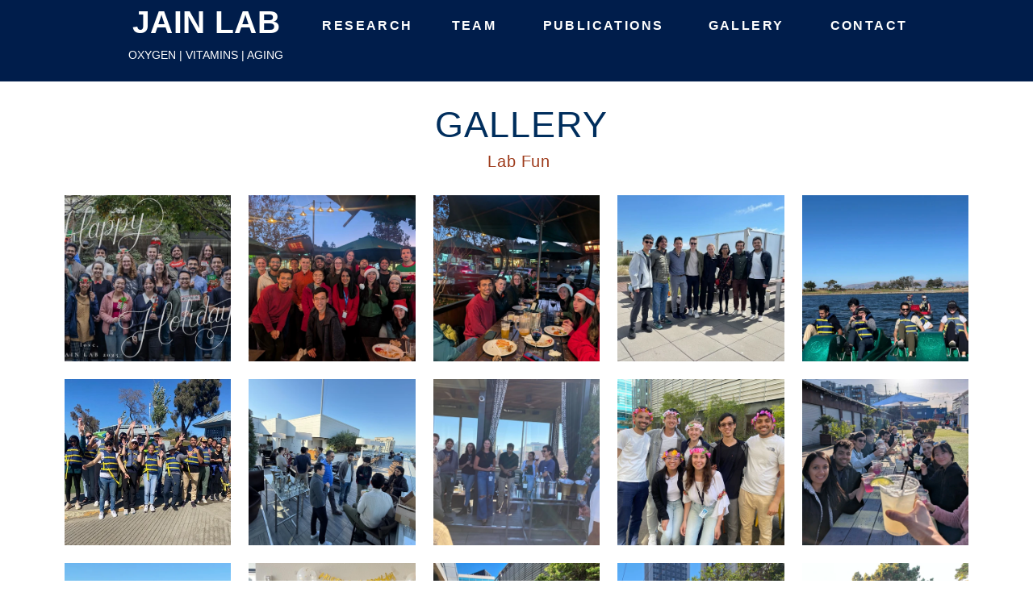

--- FILE ---
content_type: text/css; charset=utf-8
request_url: https://www.ishajainlab.com/_serverless/pro-gallery-css-v4-server/layoutCss?ver=2&id=comp-kd73oldp&items=3587_720_514%7C3750_4080_3072%7C3567_4080_3072%7C3518_2048_1536%7C3805_4032_3024%7C3454_2016_1512%7C3467_3024_4032%7C3813_4032_3024%7C3622_4032_3024%7C3639_3072_4080%7C3483_4032_3024%7C3631_4032_2268%7C3671_4000_3000%7C3463_4080_3060%7C3505_3024_4032%7C3597_5184_3456%7C3572_3024_4032%7C3324_5184_3456%7C3581_4000_3000%7C3515_5184_3456&container=240_1120_1448_720&options=layoutParams_cropRatio:1%7ClayoutParams_structure_galleryRatio_value:0%7ClayoutParams_repeatingGroupTypes:%7ClayoutParams_gallerySpacing:0%7CgroupTypes:1%7CnumberOfImagesPerRow:5%7CfixedColumns:5%7CcollageAmount:0%7CtextsVerticalPadding:0%7CtextsHorizontalPadding:0%7CcalculateTextBoxHeightMode:MANUAL%7CtargetItemSize:558%7CcubeRatio:1%7CexternalInfoHeight:0%7CexternalInfoWidth:0%7CisRTL:false%7CisVertical:true%7CminItemSize:50%7CgroupSize:1%7CchooseBestGroup:true%7CcubeImages:true%7CcubeType:fill%7CsmartCrop:false%7CcollageDensity:0%7CimageMargin:22%7ChasThumbnails:false%7CgalleryThumbnailsAlignment:bottom%7CgridStyle:1%7CtitlePlacement:SHOW_ON_HOVER%7CarrowsSize:23%7CslideshowInfoSize:200%7CimageInfoType:NO_BACKGROUND%7CtextBoxHeight:0%7CscrollDirection:0%7CgalleryLayout:2%7CgallerySizeType:smart%7CgallerySize:48%7CcropOnlyFill:false%7CnumberOfImagesPerCol:1%7CgroupsPerStrip:0%7Cscatter:0%7CenableInfiniteScroll:true%7CthumbnailSpacings:0%7CarrowsPosition:0%7CthumbnailSize:120%7CcalculateTextBoxWidthMode:PERCENT%7CtextBoxWidthPercent:50%7CuseMaxDimensions:false%7CrotatingGroupTypes:%7CrotatingCropRatios:%7CgallerySizePx:0%7CplaceGroupsLtr:false
body_size: 201
content:
#pro-gallery-comp-kd73oldp [data-hook="item-container"][data-idx="0"].gallery-item-container{opacity: 1 !important;display: block !important;transition: opacity .2s ease !important;top: 0px !important;left: 0px !important;right: auto !important;height: 206px !important;width: 206px !important;} #pro-gallery-comp-kd73oldp [data-hook="item-container"][data-idx="0"] .gallery-item-common-info-outer{height: 100% !important;} #pro-gallery-comp-kd73oldp [data-hook="item-container"][data-idx="0"] .gallery-item-common-info{height: 100% !important;width: 100% !important;} #pro-gallery-comp-kd73oldp [data-hook="item-container"][data-idx="0"] .gallery-item-wrapper{width: 206px !important;height: 206px !important;margin: 0 !important;} #pro-gallery-comp-kd73oldp [data-hook="item-container"][data-idx="0"] .gallery-item-content{width: 206px !important;height: 206px !important;margin: 0px 0px !important;opacity: 1 !important;} #pro-gallery-comp-kd73oldp [data-hook="item-container"][data-idx="0"] .gallery-item-hover{width: 206px !important;height: 206px !important;opacity: 1 !important;} #pro-gallery-comp-kd73oldp [data-hook="item-container"][data-idx="0"] .item-hover-flex-container{width: 206px !important;height: 206px !important;margin: 0px 0px !important;opacity: 1 !important;} #pro-gallery-comp-kd73oldp [data-hook="item-container"][data-idx="0"] .gallery-item-wrapper img{width: 100% !important;height: 100% !important;opacity: 1 !important;} #pro-gallery-comp-kd73oldp [data-hook="item-container"][data-idx="1"].gallery-item-container{opacity: 1 !important;display: block !important;transition: opacity .2s ease !important;top: 0px !important;left: 228px !important;right: auto !important;height: 206px !important;width: 207px !important;} #pro-gallery-comp-kd73oldp [data-hook="item-container"][data-idx="1"] .gallery-item-common-info-outer{height: 100% !important;} #pro-gallery-comp-kd73oldp [data-hook="item-container"][data-idx="1"] .gallery-item-common-info{height: 100% !important;width: 100% !important;} #pro-gallery-comp-kd73oldp [data-hook="item-container"][data-idx="1"] .gallery-item-wrapper{width: 207px !important;height: 206px !important;margin: 0 !important;} #pro-gallery-comp-kd73oldp [data-hook="item-container"][data-idx="1"] .gallery-item-content{width: 207px !important;height: 206px !important;margin: 0px 0px !important;opacity: 1 !important;} #pro-gallery-comp-kd73oldp [data-hook="item-container"][data-idx="1"] .gallery-item-hover{width: 207px !important;height: 206px !important;opacity: 1 !important;} #pro-gallery-comp-kd73oldp [data-hook="item-container"][data-idx="1"] .item-hover-flex-container{width: 207px !important;height: 206px !important;margin: 0px 0px !important;opacity: 1 !important;} #pro-gallery-comp-kd73oldp [data-hook="item-container"][data-idx="1"] .gallery-item-wrapper img{width: 100% !important;height: 100% !important;opacity: 1 !important;} #pro-gallery-comp-kd73oldp [data-hook="item-container"][data-idx="2"].gallery-item-container{opacity: 1 !important;display: block !important;transition: opacity .2s ease !important;top: 0px !important;left: 457px !important;right: auto !important;height: 206px !important;width: 206px !important;} #pro-gallery-comp-kd73oldp [data-hook="item-container"][data-idx="2"] .gallery-item-common-info-outer{height: 100% !important;} #pro-gallery-comp-kd73oldp [data-hook="item-container"][data-idx="2"] .gallery-item-common-info{height: 100% !important;width: 100% !important;} #pro-gallery-comp-kd73oldp [data-hook="item-container"][data-idx="2"] .gallery-item-wrapper{width: 206px !important;height: 206px !important;margin: 0 !important;} #pro-gallery-comp-kd73oldp [data-hook="item-container"][data-idx="2"] .gallery-item-content{width: 206px !important;height: 206px !important;margin: 0px 0px !important;opacity: 1 !important;} #pro-gallery-comp-kd73oldp [data-hook="item-container"][data-idx="2"] .gallery-item-hover{width: 206px !important;height: 206px !important;opacity: 1 !important;} #pro-gallery-comp-kd73oldp [data-hook="item-container"][data-idx="2"] .item-hover-flex-container{width: 206px !important;height: 206px !important;margin: 0px 0px !important;opacity: 1 !important;} #pro-gallery-comp-kd73oldp [data-hook="item-container"][data-idx="2"] .gallery-item-wrapper img{width: 100% !important;height: 100% !important;opacity: 1 !important;} #pro-gallery-comp-kd73oldp [data-hook="item-container"][data-idx="3"].gallery-item-container{opacity: 1 !important;display: block !important;transition: opacity .2s ease !important;top: 0px !important;left: 685px !important;right: auto !important;height: 206px !important;width: 207px !important;} #pro-gallery-comp-kd73oldp [data-hook="item-container"][data-idx="3"] .gallery-item-common-info-outer{height: 100% !important;} #pro-gallery-comp-kd73oldp [data-hook="item-container"][data-idx="3"] .gallery-item-common-info{height: 100% !important;width: 100% !important;} #pro-gallery-comp-kd73oldp [data-hook="item-container"][data-idx="3"] .gallery-item-wrapper{width: 207px !important;height: 206px !important;margin: 0 !important;} #pro-gallery-comp-kd73oldp [data-hook="item-container"][data-idx="3"] .gallery-item-content{width: 207px !important;height: 206px !important;margin: 0px 0px !important;opacity: 1 !important;} #pro-gallery-comp-kd73oldp [data-hook="item-container"][data-idx="3"] .gallery-item-hover{width: 207px !important;height: 206px !important;opacity: 1 !important;} #pro-gallery-comp-kd73oldp [data-hook="item-container"][data-idx="3"] .item-hover-flex-container{width: 207px !important;height: 206px !important;margin: 0px 0px !important;opacity: 1 !important;} #pro-gallery-comp-kd73oldp [data-hook="item-container"][data-idx="3"] .gallery-item-wrapper img{width: 100% !important;height: 100% !important;opacity: 1 !important;} #pro-gallery-comp-kd73oldp [data-hook="item-container"][data-idx="4"].gallery-item-container{opacity: 1 !important;display: block !important;transition: opacity .2s ease !important;top: 0px !important;left: 914px !important;right: auto !important;height: 206px !important;width: 206px !important;} #pro-gallery-comp-kd73oldp [data-hook="item-container"][data-idx="4"] .gallery-item-common-info-outer{height: 100% !important;} #pro-gallery-comp-kd73oldp [data-hook="item-container"][data-idx="4"] .gallery-item-common-info{height: 100% !important;width: 100% !important;} #pro-gallery-comp-kd73oldp [data-hook="item-container"][data-idx="4"] .gallery-item-wrapper{width: 206px !important;height: 206px !important;margin: 0 !important;} #pro-gallery-comp-kd73oldp [data-hook="item-container"][data-idx="4"] .gallery-item-content{width: 206px !important;height: 206px !important;margin: 0px 0px !important;opacity: 1 !important;} #pro-gallery-comp-kd73oldp [data-hook="item-container"][data-idx="4"] .gallery-item-hover{width: 206px !important;height: 206px !important;opacity: 1 !important;} #pro-gallery-comp-kd73oldp [data-hook="item-container"][data-idx="4"] .item-hover-flex-container{width: 206px !important;height: 206px !important;margin: 0px 0px !important;opacity: 1 !important;} #pro-gallery-comp-kd73oldp [data-hook="item-container"][data-idx="4"] .gallery-item-wrapper img{width: 100% !important;height: 100% !important;opacity: 1 !important;} #pro-gallery-comp-kd73oldp [data-hook="item-container"][data-idx="5"].gallery-item-container{opacity: 1 !important;display: block !important;transition: opacity .2s ease !important;top: 228px !important;left: 0px !important;right: auto !important;height: 206px !important;width: 206px !important;} #pro-gallery-comp-kd73oldp [data-hook="item-container"][data-idx="5"] .gallery-item-common-info-outer{height: 100% !important;} #pro-gallery-comp-kd73oldp [data-hook="item-container"][data-idx="5"] .gallery-item-common-info{height: 100% !important;width: 100% !important;} #pro-gallery-comp-kd73oldp [data-hook="item-container"][data-idx="5"] .gallery-item-wrapper{width: 206px !important;height: 206px !important;margin: 0 !important;} #pro-gallery-comp-kd73oldp [data-hook="item-container"][data-idx="5"] .gallery-item-content{width: 206px !important;height: 206px !important;margin: 0px 0px !important;opacity: 1 !important;} #pro-gallery-comp-kd73oldp [data-hook="item-container"][data-idx="5"] .gallery-item-hover{width: 206px !important;height: 206px !important;opacity: 1 !important;} #pro-gallery-comp-kd73oldp [data-hook="item-container"][data-idx="5"] .item-hover-flex-container{width: 206px !important;height: 206px !important;margin: 0px 0px !important;opacity: 1 !important;} #pro-gallery-comp-kd73oldp [data-hook="item-container"][data-idx="5"] .gallery-item-wrapper img{width: 100% !important;height: 100% !important;opacity: 1 !important;} #pro-gallery-comp-kd73oldp [data-hook="item-container"][data-idx="6"].gallery-item-container{opacity: 1 !important;display: block !important;transition: opacity .2s ease !important;top: 228px !important;left: 228px !important;right: auto !important;height: 206px !important;width: 207px !important;} #pro-gallery-comp-kd73oldp [data-hook="item-container"][data-idx="6"] .gallery-item-common-info-outer{height: 100% !important;} #pro-gallery-comp-kd73oldp [data-hook="item-container"][data-idx="6"] .gallery-item-common-info{height: 100% !important;width: 100% !important;} #pro-gallery-comp-kd73oldp [data-hook="item-container"][data-idx="6"] .gallery-item-wrapper{width: 207px !important;height: 206px !important;margin: 0 !important;} #pro-gallery-comp-kd73oldp [data-hook="item-container"][data-idx="6"] .gallery-item-content{width: 207px !important;height: 206px !important;margin: 0px 0px !important;opacity: 1 !important;} #pro-gallery-comp-kd73oldp [data-hook="item-container"][data-idx="6"] .gallery-item-hover{width: 207px !important;height: 206px !important;opacity: 1 !important;} #pro-gallery-comp-kd73oldp [data-hook="item-container"][data-idx="6"] .item-hover-flex-container{width: 207px !important;height: 206px !important;margin: 0px 0px !important;opacity: 1 !important;} #pro-gallery-comp-kd73oldp [data-hook="item-container"][data-idx="6"] .gallery-item-wrapper img{width: 100% !important;height: 100% !important;opacity: 1 !important;} #pro-gallery-comp-kd73oldp [data-hook="item-container"][data-idx="7"].gallery-item-container{opacity: 1 !important;display: block !important;transition: opacity .2s ease !important;top: 228px !important;left: 457px !important;right: auto !important;height: 206px !important;width: 206px !important;} #pro-gallery-comp-kd73oldp [data-hook="item-container"][data-idx="7"] .gallery-item-common-info-outer{height: 100% !important;} #pro-gallery-comp-kd73oldp [data-hook="item-container"][data-idx="7"] .gallery-item-common-info{height: 100% !important;width: 100% !important;} #pro-gallery-comp-kd73oldp [data-hook="item-container"][data-idx="7"] .gallery-item-wrapper{width: 206px !important;height: 206px !important;margin: 0 !important;} #pro-gallery-comp-kd73oldp [data-hook="item-container"][data-idx="7"] .gallery-item-content{width: 206px !important;height: 206px !important;margin: 0px 0px !important;opacity: 1 !important;} #pro-gallery-comp-kd73oldp [data-hook="item-container"][data-idx="7"] .gallery-item-hover{width: 206px !important;height: 206px !important;opacity: 1 !important;} #pro-gallery-comp-kd73oldp [data-hook="item-container"][data-idx="7"] .item-hover-flex-container{width: 206px !important;height: 206px !important;margin: 0px 0px !important;opacity: 1 !important;} #pro-gallery-comp-kd73oldp [data-hook="item-container"][data-idx="7"] .gallery-item-wrapper img{width: 100% !important;height: 100% !important;opacity: 1 !important;} #pro-gallery-comp-kd73oldp [data-hook="item-container"][data-idx="8"].gallery-item-container{opacity: 1 !important;display: block !important;transition: opacity .2s ease !important;top: 228px !important;left: 685px !important;right: auto !important;height: 206px !important;width: 207px !important;} #pro-gallery-comp-kd73oldp [data-hook="item-container"][data-idx="8"] .gallery-item-common-info-outer{height: 100% !important;} #pro-gallery-comp-kd73oldp [data-hook="item-container"][data-idx="8"] .gallery-item-common-info{height: 100% !important;width: 100% !important;} #pro-gallery-comp-kd73oldp [data-hook="item-container"][data-idx="8"] .gallery-item-wrapper{width: 207px !important;height: 206px !important;margin: 0 !important;} #pro-gallery-comp-kd73oldp [data-hook="item-container"][data-idx="8"] .gallery-item-content{width: 207px !important;height: 206px !important;margin: 0px 0px !important;opacity: 1 !important;} #pro-gallery-comp-kd73oldp [data-hook="item-container"][data-idx="8"] .gallery-item-hover{width: 207px !important;height: 206px !important;opacity: 1 !important;} #pro-gallery-comp-kd73oldp [data-hook="item-container"][data-idx="8"] .item-hover-flex-container{width: 207px !important;height: 206px !important;margin: 0px 0px !important;opacity: 1 !important;} #pro-gallery-comp-kd73oldp [data-hook="item-container"][data-idx="8"] .gallery-item-wrapper img{width: 100% !important;height: 100% !important;opacity: 1 !important;} #pro-gallery-comp-kd73oldp [data-hook="item-container"][data-idx="9"].gallery-item-container{opacity: 1 !important;display: block !important;transition: opacity .2s ease !important;top: 228px !important;left: 914px !important;right: auto !important;height: 206px !important;width: 206px !important;} #pro-gallery-comp-kd73oldp [data-hook="item-container"][data-idx="9"] .gallery-item-common-info-outer{height: 100% !important;} #pro-gallery-comp-kd73oldp [data-hook="item-container"][data-idx="9"] .gallery-item-common-info{height: 100% !important;width: 100% !important;} #pro-gallery-comp-kd73oldp [data-hook="item-container"][data-idx="9"] .gallery-item-wrapper{width: 206px !important;height: 206px !important;margin: 0 !important;} #pro-gallery-comp-kd73oldp [data-hook="item-container"][data-idx="9"] .gallery-item-content{width: 206px !important;height: 206px !important;margin: 0px 0px !important;opacity: 1 !important;} #pro-gallery-comp-kd73oldp [data-hook="item-container"][data-idx="9"] .gallery-item-hover{width: 206px !important;height: 206px !important;opacity: 1 !important;} #pro-gallery-comp-kd73oldp [data-hook="item-container"][data-idx="9"] .item-hover-flex-container{width: 206px !important;height: 206px !important;margin: 0px 0px !important;opacity: 1 !important;} #pro-gallery-comp-kd73oldp [data-hook="item-container"][data-idx="9"] .gallery-item-wrapper img{width: 100% !important;height: 100% !important;opacity: 1 !important;} #pro-gallery-comp-kd73oldp [data-hook="item-container"][data-idx="10"].gallery-item-container{opacity: 1 !important;display: block !important;transition: opacity .2s ease !important;top: 456px !important;left: 0px !important;right: auto !important;height: 206px !important;width: 206px !important;} #pro-gallery-comp-kd73oldp [data-hook="item-container"][data-idx="10"] .gallery-item-common-info-outer{height: 100% !important;} #pro-gallery-comp-kd73oldp [data-hook="item-container"][data-idx="10"] .gallery-item-common-info{height: 100% !important;width: 100% !important;} #pro-gallery-comp-kd73oldp [data-hook="item-container"][data-idx="10"] .gallery-item-wrapper{width: 206px !important;height: 206px !important;margin: 0 !important;} #pro-gallery-comp-kd73oldp [data-hook="item-container"][data-idx="10"] .gallery-item-content{width: 206px !important;height: 206px !important;margin: 0px 0px !important;opacity: 1 !important;} #pro-gallery-comp-kd73oldp [data-hook="item-container"][data-idx="10"] .gallery-item-hover{width: 206px !important;height: 206px !important;opacity: 1 !important;} #pro-gallery-comp-kd73oldp [data-hook="item-container"][data-idx="10"] .item-hover-flex-container{width: 206px !important;height: 206px !important;margin: 0px 0px !important;opacity: 1 !important;} #pro-gallery-comp-kd73oldp [data-hook="item-container"][data-idx="10"] .gallery-item-wrapper img{width: 100% !important;height: 100% !important;opacity: 1 !important;} #pro-gallery-comp-kd73oldp [data-hook="item-container"][data-idx="11"].gallery-item-container{opacity: 1 !important;display: block !important;transition: opacity .2s ease !important;top: 456px !important;left: 228px !important;right: auto !important;height: 206px !important;width: 207px !important;} #pro-gallery-comp-kd73oldp [data-hook="item-container"][data-idx="11"] .gallery-item-common-info-outer{height: 100% !important;} #pro-gallery-comp-kd73oldp [data-hook="item-container"][data-idx="11"] .gallery-item-common-info{height: 100% !important;width: 100% !important;} #pro-gallery-comp-kd73oldp [data-hook="item-container"][data-idx="11"] .gallery-item-wrapper{width: 207px !important;height: 206px !important;margin: 0 !important;} #pro-gallery-comp-kd73oldp [data-hook="item-container"][data-idx="11"] .gallery-item-content{width: 207px !important;height: 206px !important;margin: 0px 0px !important;opacity: 1 !important;} #pro-gallery-comp-kd73oldp [data-hook="item-container"][data-idx="11"] .gallery-item-hover{width: 207px !important;height: 206px !important;opacity: 1 !important;} #pro-gallery-comp-kd73oldp [data-hook="item-container"][data-idx="11"] .item-hover-flex-container{width: 207px !important;height: 206px !important;margin: 0px 0px !important;opacity: 1 !important;} #pro-gallery-comp-kd73oldp [data-hook="item-container"][data-idx="11"] .gallery-item-wrapper img{width: 100% !important;height: 100% !important;opacity: 1 !important;} #pro-gallery-comp-kd73oldp [data-hook="item-container"][data-idx="12"].gallery-item-container{opacity: 1 !important;display: block !important;transition: opacity .2s ease !important;top: 456px !important;left: 457px !important;right: auto !important;height: 206px !important;width: 206px !important;} #pro-gallery-comp-kd73oldp [data-hook="item-container"][data-idx="12"] .gallery-item-common-info-outer{height: 100% !important;} #pro-gallery-comp-kd73oldp [data-hook="item-container"][data-idx="12"] .gallery-item-common-info{height: 100% !important;width: 100% !important;} #pro-gallery-comp-kd73oldp [data-hook="item-container"][data-idx="12"] .gallery-item-wrapper{width: 206px !important;height: 206px !important;margin: 0 !important;} #pro-gallery-comp-kd73oldp [data-hook="item-container"][data-idx="12"] .gallery-item-content{width: 206px !important;height: 206px !important;margin: 0px 0px !important;opacity: 1 !important;} #pro-gallery-comp-kd73oldp [data-hook="item-container"][data-idx="12"] .gallery-item-hover{width: 206px !important;height: 206px !important;opacity: 1 !important;} #pro-gallery-comp-kd73oldp [data-hook="item-container"][data-idx="12"] .item-hover-flex-container{width: 206px !important;height: 206px !important;margin: 0px 0px !important;opacity: 1 !important;} #pro-gallery-comp-kd73oldp [data-hook="item-container"][data-idx="12"] .gallery-item-wrapper img{width: 100% !important;height: 100% !important;opacity: 1 !important;} #pro-gallery-comp-kd73oldp [data-hook="item-container"][data-idx="13"].gallery-item-container{opacity: 1 !important;display: block !important;transition: opacity .2s ease !important;top: 456px !important;left: 685px !important;right: auto !important;height: 206px !important;width: 207px !important;} #pro-gallery-comp-kd73oldp [data-hook="item-container"][data-idx="13"] .gallery-item-common-info-outer{height: 100% !important;} #pro-gallery-comp-kd73oldp [data-hook="item-container"][data-idx="13"] .gallery-item-common-info{height: 100% !important;width: 100% !important;} #pro-gallery-comp-kd73oldp [data-hook="item-container"][data-idx="13"] .gallery-item-wrapper{width: 207px !important;height: 206px !important;margin: 0 !important;} #pro-gallery-comp-kd73oldp [data-hook="item-container"][data-idx="13"] .gallery-item-content{width: 207px !important;height: 206px !important;margin: 0px 0px !important;opacity: 1 !important;} #pro-gallery-comp-kd73oldp [data-hook="item-container"][data-idx="13"] .gallery-item-hover{width: 207px !important;height: 206px !important;opacity: 1 !important;} #pro-gallery-comp-kd73oldp [data-hook="item-container"][data-idx="13"] .item-hover-flex-container{width: 207px !important;height: 206px !important;margin: 0px 0px !important;opacity: 1 !important;} #pro-gallery-comp-kd73oldp [data-hook="item-container"][data-idx="13"] .gallery-item-wrapper img{width: 100% !important;height: 100% !important;opacity: 1 !important;} #pro-gallery-comp-kd73oldp [data-hook="item-container"][data-idx="14"].gallery-item-container{opacity: 1 !important;display: block !important;transition: opacity .2s ease !important;top: 456px !important;left: 914px !important;right: auto !important;height: 206px !important;width: 206px !important;} #pro-gallery-comp-kd73oldp [data-hook="item-container"][data-idx="14"] .gallery-item-common-info-outer{height: 100% !important;} #pro-gallery-comp-kd73oldp [data-hook="item-container"][data-idx="14"] .gallery-item-common-info{height: 100% !important;width: 100% !important;} #pro-gallery-comp-kd73oldp [data-hook="item-container"][data-idx="14"] .gallery-item-wrapper{width: 206px !important;height: 206px !important;margin: 0 !important;} #pro-gallery-comp-kd73oldp [data-hook="item-container"][data-idx="14"] .gallery-item-content{width: 206px !important;height: 206px !important;margin: 0px 0px !important;opacity: 1 !important;} #pro-gallery-comp-kd73oldp [data-hook="item-container"][data-idx="14"] .gallery-item-hover{width: 206px !important;height: 206px !important;opacity: 1 !important;} #pro-gallery-comp-kd73oldp [data-hook="item-container"][data-idx="14"] .item-hover-flex-container{width: 206px !important;height: 206px !important;margin: 0px 0px !important;opacity: 1 !important;} #pro-gallery-comp-kd73oldp [data-hook="item-container"][data-idx="14"] .gallery-item-wrapper img{width: 100% !important;height: 100% !important;opacity: 1 !important;} #pro-gallery-comp-kd73oldp [data-hook="item-container"][data-idx="15"].gallery-item-container{opacity: 1 !important;display: block !important;transition: opacity .2s ease !important;top: 684px !important;left: 0px !important;right: auto !important;height: 206px !important;width: 206px !important;} #pro-gallery-comp-kd73oldp [data-hook="item-container"][data-idx="15"] .gallery-item-common-info-outer{height: 100% !important;} #pro-gallery-comp-kd73oldp [data-hook="item-container"][data-idx="15"] .gallery-item-common-info{height: 100% !important;width: 100% !important;} #pro-gallery-comp-kd73oldp [data-hook="item-container"][data-idx="15"] .gallery-item-wrapper{width: 206px !important;height: 206px !important;margin: 0 !important;} #pro-gallery-comp-kd73oldp [data-hook="item-container"][data-idx="15"] .gallery-item-content{width: 206px !important;height: 206px !important;margin: 0px 0px !important;opacity: 1 !important;} #pro-gallery-comp-kd73oldp [data-hook="item-container"][data-idx="15"] .gallery-item-hover{width: 206px !important;height: 206px !important;opacity: 1 !important;} #pro-gallery-comp-kd73oldp [data-hook="item-container"][data-idx="15"] .item-hover-flex-container{width: 206px !important;height: 206px !important;margin: 0px 0px !important;opacity: 1 !important;} #pro-gallery-comp-kd73oldp [data-hook="item-container"][data-idx="15"] .gallery-item-wrapper img{width: 100% !important;height: 100% !important;opacity: 1 !important;} #pro-gallery-comp-kd73oldp [data-hook="item-container"][data-idx="16"]{display: none !important;} #pro-gallery-comp-kd73oldp [data-hook="item-container"][data-idx="17"]{display: none !important;} #pro-gallery-comp-kd73oldp [data-hook="item-container"][data-idx="18"]{display: none !important;} #pro-gallery-comp-kd73oldp [data-hook="item-container"][data-idx="19"]{display: none !important;} #pro-gallery-comp-kd73oldp .pro-gallery-prerender{height:890px !important;}#pro-gallery-comp-kd73oldp {height:890px !important; width:1120px !important;}#pro-gallery-comp-kd73oldp .pro-gallery-margin-container {height:890px !important;}#pro-gallery-comp-kd73oldp .pro-gallery {height:890px !important; width:1120px !important;}#pro-gallery-comp-kd73oldp .pro-gallery-parent-container {height:890px !important; width:1142px !important;}